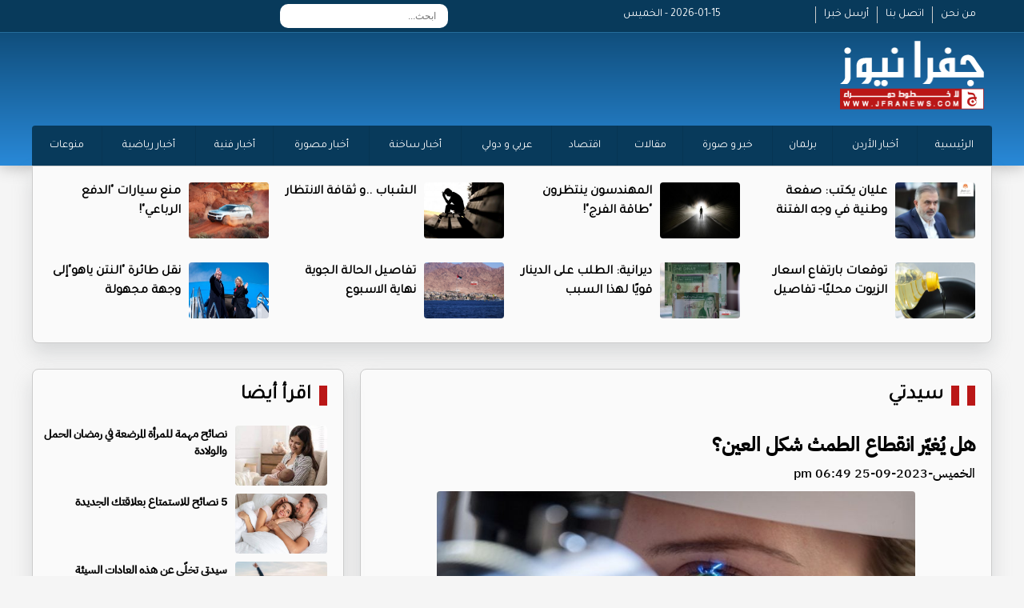

--- FILE ---
content_type: text/html; charset=UTF-8
request_url: https://jfranews.com.jo/article/425325
body_size: 33483
content:
<!DOCTYPE html>
<html dir="rtl" lang="ar">
<head>
<title>هل يُغيّر انقطاع الطمث شكل العين؟ | جفرا نيوز  </title>
<meta charset="utf-8">
<meta name="viewport" content="width=device-width, initial-scale=1.0">
	
	
    <meta property='og:type' content='article'/>
	<meta property='og:title' content='جفرا نيوز : هل يُغيّر انقطاع الطمث شكل العين؟'/>
	<meta property='og:description' content='هل يُغيّر انقطاع الطمث شكل العين؟'/>
	<meta property='og:site_name' content='جفرا نيوز'/>
	<meta property="og:image" content="https://jfranews.com.jo/assets/2023-09-25/images/425325_36_1695656969.jpg" />
    <link data-rh="true" rel="amphtml" href="https://jfranews.com.jo/amp/article/425325"/>
    
    <meta property="fb:pages" content="124377194285112" />
    <meta name="mediator_author" content ="فريق التحرير"/>
<link rel='dns-prefetch' href='//s.w.org' /> <link rel="alternate" type="application/rss+xml" title="جفرا نيوز &laquo; الخلاصة" href="https://jfranews.com.jo/feed" />

<meta name="twitter:card" content="summary_large_image">
<meta name="twitter:site" content="@jfra_news1">
<meta name="twitter:creator" content="@jfra_news1">
<meta name="twitter:title" content='هل يُغيّر انقطاع الطمث شكل العين؟'/>
<meta name="twitter:description" content="....">
<meta property="twitter:url" content="https://jfranews.com.jo/article/425325"/>
<meta name="twitter:image" content="https://jfranews.com.jo/assets/2023-09-25/images/425325_36_1695656969.jpg">

<meta property="og:url" content="https://jfranews.com.jo/article/425325" />
<link rel="canonical" href="https://jfranews.com.jo/article/425325" />
<link rel='shortlink' href='https://jfranews.com.jo/post.php?id=425325' />
<link data-rh="true" rel="amphtml" href="https://jfranews.com.jo/amp/article/425325" data-reactroot=""/>
	
	
	
<link rel="stylesheet" href="/vendor/bootstrap/bootstrap.min.css?v=1.0" />
<link id="effect" rel="stylesheet" type="text/css" media="all" href="/webslidemenu/dropdown-effects/fade-down.css" />
<link rel="stylesheet" type="text/css" media="all" href="/webslidemenu/webslidemenu.css?v=2.0" />
<link id="theme" rel="stylesheet" type="text/css" media="all" href="/webslidemenu/color-skins/white-gry.css?v=2.0" />
<link rel="stylesheet" type="text/css" href="/owlcarousel/assets/owl.carousel.min.css?v=20.20">
<link rel="stylesheet" type="text/css" href="/owlcarousel/assets/owl.theme.default.min.css?v=5.9">
<link href="https://fonts.googleapis.com/css?family=Tajawal" rel="stylesheet">
<link href="https://fonts.googleapis.com/css?family=Almarai" rel="stylesheet">
<link rel="stylesheet" href="/webslidemenu/custom.css?v=11.0" />
<script src="https://kit.fontawesome.com/f9956a316f.js" crossorigin="anonymous"></script>
	
<script type='text/javascript' src='https://platform-api.sharethis.com/js/sharethis.js#property=642aa4b73cccc300126c8106&product=sop' async='async'></script>
	
<!-- Google tag (gtag.js) -->
<script async src="https://www.googletagmanager.com/gtag/js?id=G-ZD0ZMLPR8E"></script>
<script>
  window.dataLayer = window.dataLayer || [];
  function gtag(){dataLayer.push(arguments);}
  gtag('js', new Date());

  gtag('config', 'G-ZD0ZMLPR8E');
</script>
	
	
<!-- Google tag (gtag.js) -->
<script async src="https://www.googletagmanager.com/gtag/js?id=G-M8GW2JFMQ4"></script>
<script>
  window.dataLayer = window.dataLayer || [];
  function gtag(){dataLayer.push(arguments);}
  gtag('js', new Date());

  gtag('config', 'G-M8GW2JFMQ4');
</script>	
</head>

<body><style>
	.fullpage { display: block; padding: 5px; text-align: center; color:#fff; background-color: #920306 ; width:80x; float: left; border-radius: 4px; margin-top: 10px; margin-left: 50px}
	
	.now-lable { }
	.now-11 { margin-top:10px;  padding-left: 10px; background-color: #9D0E10; text-align: right; direction: rtl; font-family: tajawal; font-size: 18px; font-weight: bold; padding: 5px;}
	.now { margin-bottom:5px;}
	.now-11 a { color:#fff; }
	.now-1 {    text-align: center;
    display: block;
    background-color: #000;
    color: #fff;
    font-family: tajawal;
    font-size: 18px;
    font-weight: bold;
    margin-top: 10px;
    padding: 5px;}
	
	.date { color:#fff;}
</style>

<div class="wsmobileheader clearfix"> <a id="wsnavtoggle" class="wsanimated-arrow"><span></span></a> <span class="smllogo"><img src="/images/logo.png" width="80" alt="" /></span>
<a href="/index.php?mode=full" class="fullpage">النسخة الكاملة</a>
  <div class="wssearch clearfix"> <i class="wssearchicon fas fa-search"></i> <i class="wscloseicon fas fa-times"></i>
    <div class="wssearchform clearfix">
      <form>
        <input type="text" placeholder="بحث">
      </form>
    </div>
  </div>
</div>
<!-- Mobile Header -->

<div class="topbarbg  clearfix">
  <div class="top-menu-box hidden-xs">
    <div class="top-menu">
      <div class="row">
        <div class="col-md-3">
          <div class="info-box hidden-xs"> <a href="/page-1" class="info-links">من نحن</a> <a href="/page-2" class="info-links">اتصل بنا</a> <a href="/page-3" class="info-links">أرسل خبرا </a> </div>
        </div>
		  <div class="col-md-2"><div class="date">2026-01-15 - الخميس</div></div>
		  
        <div class="col-md-4">
			
		<div class="search-box">
	<style>
		
		.topmenusearch {
			
			    float: left;
    width: 210px;
    height: 30px;
    position: relative;
    margin: 5px 0px 0px 0px;
}
		
		.btnstyle{
			
	    top: 0px;
    position: absolute;
    left: 0;
    bottom: 0;
    width: 40px;
    line-height: 30px;
    z-index: 1;
    cursor: pointer;
    color: #000;
    z-index: 1000;
    background-color: transparent;
    border: solid 0px;
    -webkit-transition: all 0.7s ease 0s;
    -moz-transition: all 0.7s ease 0s;
    -o-transition: all 0.7s ease 0s;
    transition: all 0.7s ease 0s;		
			
		}
		
		
		.topmenusearch input{
	width: 100%;
    position: relative;
    float: right;
    top: 0;
    right: 0;
    bottom: 0;
    width: 100%;
    border: 0;
    padding: 0;
    margin: 0;
    text-indent: 15px;
    height: 30px;
    z-index: 2;
    outline: none;
    -webkit-border-radius: 50px;
    -moz-border-radius: 50px;
    border-radius: 10px;
    color: #333;
    background-color: #fff;

    font-size: 12px;		
			
		}
		
		
	</style>
		<form action="/search.php" class="topmenusearch" method="get">
            <input placeholder="ابحث..." name="keywords" id="keywords">
            <button class="btnstyle"><i class="searchicon fas fa-search"></i></button>
          </form>			
					
					</div>	
			
			
          
        </div>
        <div class="col-md-3">
          <div class="social hidden-xs"> <a href="https://www.facebook.com/jfranews"><i class="fa-brands fa-square-facebook"></i></a> <a href="https://twitter.com/jfra_news1"><i class="fa-brands fa-square-x-twitter"></i></a> <a href="https://www.instagram.com/jfranews/"><i class="fa-brands fa-square-instagram"></i></a> <a href="https://www.youtube.com/@jfra_news"><i class="fa-brands fa-square-youtube"></i></a> </div>
          <div class="weather-icon hidden-xs"> </div>
        </div>
      </div>
    </div>
  </div>
  <div class="headerwp clearfix">
    <div class="row">
      <div class="col-md-4">
        <div class="desktoplogo clearfix"> <a href="/"><img src="/images/logo.png" alt=""></a> </div>
      </div>
      <div class="col-md-8">
        <div class="header-banner hidden-xs">
			
			<a href="/" class="back-mobile">نسخة الموبايل</a>
		  
		</div>
      </div>
    </div>
  </div>
  <nav class="wsmenu clearfix">
    <ul class="wsmenu-list">
      <li><a href="https://jfranews.com.jo/">الرئيسية</a> </li>
      <li><a href="https://jfranews.com.jo/category-1">أخبار الأردن </a> </li>
      <li><a href="https://jfranews.com.jo/category-18">برلمان</a> </li>
      <li><a href="https://jfranews.com.jo/category-4">خبر و صورة</a> </li>
      <li><a href="https://jfranews.com.jo/category-30">مقالات</a> </li>
      <li><a href="https://jfranews.com.jo/category-21">اقتصاد</a> </li>
      <li><a href="https://jfranews.com.jo/category-2">عربي و دولي</a> </li>
      <li><a href="https://jfranews.com.jo/category-20">أخبار ساخنة</a> </li>
      <li><a href="https://jfranews.com.jo/category-23">أخبار مصورة</a> </li>
      <li><a href="https://jfranews.com.jo/category-11">أخبار فنية</a> </li>
      <li><a href="https://jfranews.com.jo/category-9">أخبار رياضية </a> </li>
      <li><a href="https://jfranews.com.jo/category-19">منوعات</a> </li>

    </ul>
  </nav>
	
    	
    <ul class="mobile-list">
      <li><a href="https://jfranews.com.jo/">الرئيسية</a> </li>
      <li><a href="https://jfranews.com.jo/category-1">أخبار الأردن </a> </li>
      <li><a href="https://jfranews.com.jo/category-18">برلمان</a> </li>
      <li><a href="https://jfranews.com.jo/category-4">خبر و صورة</a> </li>
      <li><a href="https://jfranews.com.jo/category-30">مقالات</a> </li>
      <li><a href="https://jfranews.com.jo/category-21">اقتصاد</a> </li>
      <li><a href="https://jfranews.com.jo/category-2">عربي و دولي</a> </li>
      <li><a href="https://jfranews.com.jo/category-20">أخبار ساخنة</a> </li>
      <li><a href="https://jfranews.com.jo/category-23">أخبار مصورة</a> </li>
      <li><a href="https://jfranews.com.jo/category-11">أخبار فنية</a> </li>
      <li><a href="https://jfranews.com.jo/category-9">أخبار رياضية </a> </li>
      <li><a href="https://jfranews.com.jo/category-19">منوعات</a> </li>

    </ul>	
	
</div>
<section>
  <div class="container top-new-box hidden-xs">
    <div class="row">
	      <div class="col-md-3">
        <div class="top-news"> <a href="https://jfranews.com.jo/article/526051"><img src="/assets/2026-01-15/images/526051_60_1768464085.jpeg" alt=""></a>
          <div class="title" ><a href="https://jfranews.com.jo/article/526051">عليان يكتب: صفعة وطنية في وجه الفتنة</a></div>
        </div>
      </div>      <div class="col-md-3">
        <div class="top-news"> <a href="https://jfranews.com.jo/article/526035"><img src="/assets/2026-01-15/images/526035_60_1768460630.jpg" alt=""></a>
          <div class="title" ><a href="https://jfranews.com.jo/article/526035">المهندسون ينتظرون "طاقة الفرج"! </a></div>
        </div>
      </div>      <div class="col-md-3">
        <div class="top-news"> <a href="https://jfranews.com.jo/article/526033"><img src="/assets/2026-01-15/images/526033_60_1768459579.jpg" alt=""></a>
          <div class="title" ><a href="https://jfranews.com.jo/article/526033"> الشباب ..و ثقافة الانتظار</a></div>
        </div>
      </div>      <div class="col-md-3">
        <div class="top-news"> <a href="https://jfranews.com.jo/article/526032"><img src="/assets/2026-01-15/images/526032_60_1768459407.jpg" alt=""></a>
          <div class="title" ><a href="https://jfranews.com.jo/article/526032">منع سيارات "الدفع الرباعي"!</a></div>
        </div>
      </div>      <div class="col-md-3">
        <div class="top-news"> <a href="https://jfranews.com.jo/article/526031"><img src="/assets/2026-01-15/images/526031_60_1768459105.jpg" alt=""></a>
          <div class="title" ><a href="https://jfranews.com.jo/article/526031">توقعات بارتفاع اسعار الزيوت محليًا- تفاصيل</a></div>
        </div>
      </div>      <div class="col-md-3">
        <div class="top-news"> <a href="https://jfranews.com.jo/article/526030"><img src="/assets/2026-01-15/images/526030_60_1768458504.JPG" alt=""></a>
          <div class="title" ><a href="https://jfranews.com.jo/article/526030">ديرانية: الطلب على الدينار قويًا لهذا السبب</a></div>
        </div>
      </div>      <div class="col-md-3">
        <div class="top-news"> <a href="https://jfranews.com.jo/article/526026"><img src="/assets/2026-01-15/images/526026_60_1768457164.jpg" alt=""></a>
          <div class="title" ><a href="https://jfranews.com.jo/article/526026">تفاصيل الحالة الجوية نهاية الاسبوع</a></div>
        </div>
      </div>      <div class="col-md-3">
        <div class="top-news"> <a href="https://jfranews.com.jo/article/525989"><img src="/assets/2026-01-14/images/525989_59_1768394717.jpg" alt=""></a>
          <div class="title" ><a href="https://jfranews.com.jo/article/525989">نقل طائرة "النتن ياهو"إلى وجهة مجهولة</a></div>
        </div>
      </div>	
    </div>
  </div>
	
  <div class="container top-new-box mobile-only">
    <div class="row">
	<div class="owl-carousel owl-theme" id="top-news" name="top-news">
	<div class="item">      <div class="col-md-3">
        <div class="top-news"> <a href="https://jfranews.com.jo/article/526051"><img src="/assets/2026-01-15/images/526051_60_1768464085.jpeg" alt=""></a>
          <div class="title" ><a href="https://jfranews.com.jo/article/526051">عليان يكتب: صفعة وطنية في وجه الفتنة</a></div>
        </div>
      </div>
</div>	<div class="item">      <div class="col-md-3">
        <div class="top-news"> <a href="https://jfranews.com.jo/article/526035"><img src="/assets/2026-01-15/images/526035_60_1768460630.jpg" alt=""></a>
          <div class="title" ><a href="https://jfranews.com.jo/article/526035">المهندسون ينتظرون "طاقة الفرج"! </a></div>
        </div>
      </div>
</div>	<div class="item">      <div class="col-md-3">
        <div class="top-news"> <a href="https://jfranews.com.jo/article/526033"><img src="/assets/2026-01-15/images/526033_60_1768459579.jpg" alt=""></a>
          <div class="title" ><a href="https://jfranews.com.jo/article/526033"> الشباب ..و ثقافة الانتظار</a></div>
        </div>
      </div>
</div>	<div class="item">      <div class="col-md-3">
        <div class="top-news"> <a href="https://jfranews.com.jo/article/526032"><img src="/assets/2026-01-15/images/526032_60_1768459407.jpg" alt=""></a>
          <div class="title" ><a href="https://jfranews.com.jo/article/526032">منع سيارات "الدفع الرباعي"!</a></div>
        </div>
      </div>
</div>	<div class="item">      <div class="col-md-3">
        <div class="top-news"> <a href="https://jfranews.com.jo/article/526031"><img src="/assets/2026-01-15/images/526031_60_1768459105.jpg" alt=""></a>
          <div class="title" ><a href="https://jfranews.com.jo/article/526031">توقعات بارتفاع اسعار الزيوت محليًا- تفاصيل</a></div>
        </div>
      </div>
</div>	<div class="item">      <div class="col-md-3">
        <div class="top-news"> <a href="https://jfranews.com.jo/article/526030"><img src="/assets/2026-01-15/images/526030_60_1768458504.JPG" alt=""></a>
          <div class="title" ><a href="https://jfranews.com.jo/article/526030">ديرانية: الطلب على الدينار قويًا لهذا السبب</a></div>
        </div>
      </div>
</div>	<div class="item">      <div class="col-md-3">
        <div class="top-news"> <a href="https://jfranews.com.jo/article/526026"><img src="/assets/2026-01-15/images/526026_60_1768457164.jpg" alt=""></a>
          <div class="title" ><a href="https://jfranews.com.jo/article/526026">تفاصيل الحالة الجوية نهاية الاسبوع</a></div>
        </div>
      </div>
</div>	<div class="item">      <div class="col-md-3">
        <div class="top-news"> <a href="https://jfranews.com.jo/article/525989"><img src="/assets/2026-01-14/images/525989_59_1768394717.jpg" alt=""></a>
          <div class="title" ><a href="https://jfranews.com.jo/article/525989">نقل طائرة "النتن ياهو"إلى وجهة مجهولة</a></div>
        </div>
      </div>
</div>		
	</div>
    </div>
  </div>	
</section>
<style>
	.main-article { display: none;}
	.main-article-mobile img { height: 340px !important; }
	.post-image { text-align: center; margin-bottom: 10px; margin-top: 10px;}
	.post-image img { width:80%; margin-left: auto; margin-right: auto; border-radius: 4px;}
	
	.content-box { direction: rtl; font-family: newRegular; text-align: right; color: #000; padding: 10px;}
	.content-box h1 { font-size: 24px; font-weight: bold; margin-bottom: 10px;}
	.content-text { font-size: 20px; line-height: 38px; }
	
	.content-box h2 {font-size: 22px; font-weight: bold; margin-bottom: 10px; color:#083a5b}
	.source { color:#083a5b;font-family: newRegular; font-size: 18px; font-weight: bold; display: block; width:80px; float: right;}
	
	
	.big-right{ list-style:none; padding: 0px; margin: 0px;overflow: auto;  margin-top: 0px; margin-right: 10px;}
	.big-right li { height: 80px; overflow: hidden; margin-bottom: 5px;}
	.big-right li img { width: 115px; height: 75px !important;  float: right; margin-left: 10px; border-radius: 4px;}
	.big-right li .title {font-family: newRegular; font-size: 14px; direction: rtl; text-align: right}
	.big-right li .title  a{ color:#000; font-weight: bold}
	.big-right li:last-child { margin-bottom: 0px !important; height: 92px !important;}		
	
	.post-photos {list-style: none;}
	.post-photos li img { width:97%; border-radius: 4px; margin-bottom: 20px;}
	
		.video-container {
	position: relative;
	padding-bottom: 56.25%; /* 16:9 */
	padding-top: 25px;
	height: 0;
}
.video-container iframe {
	position: absolute;
	top: 0;
	left: 0;
	width: 100%;
	height: 100%;
}
	
	.banner-content { margin-top: 10px;}
	.banner-content img { width:100%; border-radius: 4px;}
	
</style>

<section style="margin-top: 15px;"  class="pad-mobile">
  <div class="container">
    <div class="row">
      <div class="col-sm-8">
        <div class="pl10">
          <div class="container bottom-new-box  ">
            <div class="home-section"><a href="#"><a href="/category-13">سيدتي</a> </a> <i class="fas fa-chevron-left"></i></div>
            <div class="content-box">
				<h1>هل يُغيّر انقطاع الطمث شكل العين؟</h1>
				
				<h2></h2>
				<div class="createdate"> الخميس-2023-09-25 06:49 pm</div>
				
				
				<div class="sharethis-inline-share-buttons"></div>

				 <div class="post-image"><img src="/assets/2023-09-25/images/425325_36_1695656969.jpg" /></div>
				
				
            
            <div class="banner-content" > 


            </div>
          
            			
				
				<div class="content-text">
				<span class="source">جفرا نيوز - </span>
<div>جفرا نيوز - تعتبر الهبّات الساخنة والتعرق الليلي من الأعراض المعروفة لانقطاع الطمث. ومع ذلك، يحذر أخصائيو البصريات من أنّ عيون النساء يمكن أن تتأثر أيضًا لأن التغيرات الهرمونية يمكن أن تسبب جفاف العين وزيادة خطر الإصابة بالعدوى، حتى شكل العين يمكن أن&nbsp; يتغير، وفق ما نقل موقع دايلي ميل.</div>
<div><br />
	</div>
<div>وقالت شارلوت كوك، طبيبة العيون في سلسلة Bayfields Opticians: "بعض النساء يبلّغن عن تغييرات معينة في أعينهن في وقت قريب من انقطاع الطمث.”</div>
<div><br />
	</div>
<div>وتابعت: "يمكن أن تشمل هذه التغييرات جفاف العين، والذي يمكن أن يشعر بعدم الارتياح ولكنه يؤثر أيضًا على جودة الرؤية، أو ميل العيون إلى أن تكون أكثر عرضة للدمع.”</div>
<div><br />
	</div>
<div>ولفتت الطبيبة إلى أنّه "يمكن أن يتغير شكل العيون أيضًا مع تقدم المرأة في العمر وتغير هرموناتها. وهذا يمكن أن يسبب مشاكل للنساء اللاتي يرتدين العدسات اللاصقة، لذا قد يكون من الجيد فحص أعينهن.”</div>
<div><br />
	</div>
<div>وأضافت: "العيون التي تشعر بالتعب أو التوتر يمكن أن تكون أمرًا شائعًا آخر، وهذا يمكن أن يسبب تأثيرات مثل الصداع أو التوتر حول الرقبة والكتفين”.</div>
<div><br />
	</div>
<div>هذا ولفتت الطبيبة إلى أن "لقد أظهرت الدراسات أن شكل القرنية يمكن أن ينحدر قليلاً، مما قد يغير وصفتك الطبية.”</div>
<div><br />
	</div>
<div>وقال بدرول حسين، استشاري جراحة العيون في مستشفى مورفيلدز للعيون، شرق لندن: "التغيرات الهرمونية يمكن أن تؤثر على غدد الميبوميان، التي تنتج الزيوت لمساعدة العين على حماية وتليين نفسها بالدموع”.</div>
<div><br />
	</div>
<div style="direction:rtl; text-align:right"></div>     



				</div>
				
				<div class="sharethis-inline-share-buttons"></div>
				
				
            
            <div class="banner-content" > 
<div class="pseAD">
    <div id="pseAD-01"></div>
    <script>
        var script = document.createElement("script"); script.src = "https://ad.pse.news/jfranews/pse1.js?v=" + new Date().getTime(); script.async = true; script.crossOrigin = "anonymous"; document.body.appendChild(script);
    </script>
</div>

            </div>
          
            				
		
				
				
			   <div class="content-text">
                             
			  
			   </div>
            <div class="content-text">
              <ul class="post-photos">
                              </ul>
            </div>
				  				
				
			
				
            <div class="banner-content"><a href="https://eshop.jo.zain.com/ar/internet/5g-postpaid/packages?utm_source=JafraNews&utm_medium=Banner&utm_campaign=5G_PostPaidInternet" target="_blank"><img src="/assets/banners/1c4246ec3f6956d3fdbcbfd9c13be8b1.jpg" width="650" height="100" /></a></div>
            <div class="banner-content"><a href="https://www.mota.gov.jo/Ar/Pages/%D9%87%D9%8A%D8%A6%D8%A9_%D8%AA%D9%86%D8%B4%D9%8A%D8%B7_%D8%A7%D9%84%D8%B3%D9%8A%D8%A7%D8%AD%D8%A9" target="_blank"><img src="/assets/banners/c70653eeb1b49247668b57af2ded6e48.jpeg" width="650" height="100" /></a></div>				
				
				
            </div>
          </div>
        </div>
      </div>
      <div class="col-sm-4">
        <div class="pr10">
          <div class="container bottom-new-box  ">
            <div class="home-section"><a href="#">اقرأ أيضا </a> <i class="fas fa-chevron-left"></i></div>
            <ul class="big-right">
			            <li><a href="https://jfranews.com.jo/article/446971"><img src="/assets/2024-03-23/images/446971_65_1711215744.jpeg" alt=""></a>
              <div class="title" ><a href="https://jfranews.com.jo/article/446971">نصائح مهمة للمرأة المرضعة في رمضان الحمل والولادة</a></div>
            </li>
            <li><a href="https://jfranews.com.jo/article/446945"><img src="/assets/2024-03-23/images/446945_59_1711200457.jpeg" alt=""></a>
              <div class="title" ><a href="https://jfranews.com.jo/article/446945">5 نصائح للاستمتاع بعلاقتك الجديدة</a></div>
            </li>
            <li><a href="https://jfranews.com.jo/article/446944"><img src="/assets/2024-03-23/images/446944_59_1711200175.jpeg" alt=""></a>
              <div class="title" ><a href="https://jfranews.com.jo/article/446944">سيدتي تخلّي عن هذه العادات السيئة لتتمتّعي بصحّة أفضل</a></div>
            </li>
            <li><a href="https://jfranews.com.jo/article/446849"><img src="/assets/2024-03-22/images/446849_55_1711118611.jpg" alt=""></a>
              <div class="title" ><a href="https://jfranews.com.jo/article/446849">تجنبّوا التسمّم المائي في رمضان</a></div>
            </li>
            <li><a href="https://jfranews.com.jo/article/446848"><img src="/assets/2024-03-22/images/446848_55_1711118540.jpg" alt=""></a>
              <div class="title" ><a href="https://jfranews.com.jo/article/446848">أفضل أنواع القرفة للسكري.. تعرّفي إليها وفق طبيبة تغذية</a></div>
            </li>
            <li><a href="https://jfranews.com.jo/article/446841"><img src="/assets/2024-03-22/images/446841_59_1711114926.jpeg" alt=""></a>
              <div class="title" ><a href="https://jfranews.com.jo/article/446841">5 عادات بسيطة يمكن أن تؤثر سلباً على علاقتك</a></div>
            </li>
            <li><a href="https://jfranews.com.jo/article/446839"><img src="/assets/2024-03-22/images/446839_59_1711114513.jpeg" alt=""></a>
              <div class="title" ><a href="https://jfranews.com.jo/article/446839">أسوء 8 أوقات للتحدّث مع شريكك</a></div>
            </li>
            <li><a href="https://jfranews.com.jo/article/446835"><img src="/assets/2024-03-22/images/446835_59_1711113366.jpeg" alt=""></a>
              <div class="title" ><a href="https://jfranews.com.jo/article/446835">5 أسباب لتشنجات الحيض بعيداً عن الدورة الشهرية</a></div>
            </li>
            </ul>
          </div>
        </div>
      </div>
    </div>
  </div>
</section>


<style>
		.footer-logo {
			margin-top: 30px;
			margin-bottom: 10px
		}
		
		.footer-logo img {
			width: 200px;
		}
		
		.footer-link {
			list-style: none;
			margin-top: 25px;
		}
		
		.footer-link li {
			text-align: right;
			font-family: Tajawal;
			font-size: 14px;
		}
		
		.footer-link li a {
			color: #fff;
		}
		
		.social-footer {
			overflow: hidden;
			margin-top: 0px;
			text-align: center;
			margin-right: 50px;
			margin-bottom: 30px;
		}
		
		.social-footer a {
			font-size: 26px;
			color: #fff;
			display: inline-block;
			margin-left: 5px;
			margin-right: 5px;
		}
		
		.copy {
			font-family: Tajawal;
			font-size: 14px;
			text-align: center;
			margin-bottom: 30px;
			color: #fff;
			direction: ltr;
		}
	</style>
	<style>
		.footer-logo {
			margin-top: 10px;
			margin-bottom: 10px
		}
		
		.footer-logo img {
			width: 200px;
		}
		
		.footer-link {
			list-style: none;
			margin-top: 25px;
		}
		
		.footer-link li {
			text-align: right;
			font-family: Tajawal;
			font-size: 14px;
		}
		
		.footer-link li a {
			color: #FFF;
		}
		
		.social-footer {
			overflow: hidden;
			margin-top: 0px;
			text-align: center;
			margin-right: 50px;
			margin-bottom: 0px;
		}
		
		.social-footer a {
			font-size: 26px;
			color: #000;
			display: inline-block;
			margin-left: 5px;
			margin-right: 5px;
		}
		
		.copy {
			font-family: Tajawal;
			font-size: 14px;
			text-align: center;
			margin-bottom: 30px;
			color: #000;
			direction: ltr;
		}
		
		.bg-gray {
			    /* background: url(../images/topbg.jpg) top center no-repeat; */
    box-shadow: 0 0 20px rgba(0, 0, 0, .3);
    background: #0a4066;
    background: -webkit-linear-gradient(#0a4066, #2989d8);
    background: -o-linear-gradient(#0a4066, #2989d8);
    background: -moz-linear-gradient(#0a4066, #2989d8);
    background: linear-gradient(#0a4066, #2989d8);
			padding-top: 15px;
		}
	</style>

	<div class="container-fluid bg-gray">
		<div class="container">
			<div class="row">
				<div class="col-md-3">
					<div class="footer-logo"> <img src="images/logo.png" alt=""/> </div>
					<!--<div class="social-footer"> <a href="https://www.facebook.com//"><i class="fa-brands fa-square-facebook"></i></a> <a href="https://twitter.com//"><i class="fa-brands fa-square-x-twitter"></i></a> <a href="https://www.instagram.com//"><i class="fa-brands fa-square-instagram"></i></a> <a href="https://www.youtube.com/@"><i class="fa-brands fa-square-youtube"></i></a> </div>-->
				</div>






      
      



				<div class="col-md-2">
					<ul class="footer-link">
						<li><a href="/home">الرئيســية</a> </li>
						<li><a href="/page-1">من نحن </a> </li>
						<li><a href="/page-2">اتصل بنا </a> </li>
					</ul>
				</div>
				<div class="col-md-2">
					<ul class="footer-link">
      <li><a href="https://jfranews.com.jo/category-1">أخبار الأردن </a> </li>
      <li><a href="https://jfranews.com.jo/category-2">عربي و دولي</a> </li>
 <li><a href="https://jfranews.com.jo/category-21">اقتصاد</a> </li>						
      <li><a href="https://jfranews.com.jo/category-18">برلمان</a> </li>
	 <li><a href="https://wikiarab.com" rel="dofollow">منوعات</a> </li>
						
						
						

					</ul>
				</div>
				<div class="col-md-2">
					<ul class="footer-link">
					      <li><a href="https://jfranews.com.jo/category-4">خبر و صورة</a> </li>	
						
      				<li><a href="https://jfranews.com.jo/category-30">مقالات</a> </li>
     <li><a href="https://jfranews.com.jo/category-9">أخبار رياضية </a> </li>

						<li><a href="https://jfranews.com.jo/category-19">منوعات</a> </li>
					</ul>
				</div>
				<div class="col-md-3">
					<ul class="footer-link">
      <li><a href="https://jfranews.com.jo/category-20">أخبار ساخنة</a> </li>
      <li><a href="https://jfranews.com.jo/category-23">أخبار مصورة</a> </li>
      <li><a href="https://jfranews.com.jo/category-11">أخبار فنية</a> </li>
		<li><a href="https://falmarsoumy.com/">	فرحان المرسومي </a> </li>				
					

					</ul>
				</div>
				<div class="col-md-12">
					<div class="copy">© جميع الحقوق محفوظة  لوكالة جفرا نيوز  2024 </div>
					
			<div class="developed">
				<style>
					.developed { width:300px; border-radius: 4px; text-align: center; font-size: 15px; font-family: helveticaneuebold; background-color: #fff; padding: 10px; direction: rtl; margin-left: auto; margin-right: auto; color:#333 !important; overflow: hidden; margin-bottom: 20px;}
					.developed img { width:120px;  }
				</style>
				تصميم و تطوير <a href="https://vertexjo.com/arb"><img src="https://vertexjo.com/img/logo-eye.png"></a>
				</div>						
					
				</div>
			</div>
		</div>
	</div>

<script type="text/javascript" src="/vendor/jquery/jquery-3.2.1.min.js"></script> 
<script type="text/javascript" src="/vendor/bootstrap/bootstrap.min.js"></script> 
<script type="text/javascript" src="/owlcarousel/owl.carousel.min.js" ></script> 
<script type="text/javascript" src="/webslidemenu/webslidemenu.js"></script> 
<script type="text/javascript" language="javascript" src="/js/vertex.js?v=1"></script>
<script type="text/javascript" language="javascript">
			$( "#main1" ).fadeIn( "50" );

			var numlist = 1;
			var action = 'auto';

			function timedCountmain( action ) {

				if ( action == 'auto' ) {
					switch_fad( 'main', numlist, 6, 'auto' );
					numlist = numlist + 1;
					if ( numlist == 7 ) {
						numlist = 1;
					}
					setTimeout( "timedCountmain(action)", 7000 );
				}
			}
			timedCountmain( action );
		</script>

<script type="text/javascript">
    $(document).ready(function () {
      $("a[data-theme]").click(function () {
        $("head link#theme").attr("href", $(this).data("theme"));
        $(this).toggleClass('active').siblings().removeClass('active');
      });
      $("a[data-effect]").click(function () {
        $("head link#effect").attr("href", $(this).data("effect"));
        $(this).toggleClass('active').siblings().removeClass('active');
      });
    });
  </script> 
<script>
	
$(document).ready(function() {
              var owl = $('#top-news');
              owl.owlCarousel({
                rtl: true,
                margin: 10,
				autoplayTimeout:2000,
                nav: true,
				smartSpeed:500, 
			    autoplay:true, 
                loop: true,
				dots:false,
				  slideBy:1,
				loop: true,
				navText: ['<i class="fa-solid fa-angles-left"></i>','<i class="fa-solid fa-angles-right"></i>'], 
                responsive: {
                  0: {
                    items: 1
                  },
                  600: {
                    items: 1
                  },
	                  850: {
                    items: 1
                  },
                  1000: {
                    items: 1
                  }
                }
              })
            })	;
	
	
	$(document).ready(function() {
              var owl = $('#main-news');
              owl.owlCarousel({
                rtl: true,
                margin: 10,
				autoplayTimeout:5000,
                nav: true,
				smartSpeed:500, 
			    autoplay:true, 
                loop: true,
				dots:false,
				 slideBy:1,
				loop: true,
				navText: ['<i class="fa-solid fa-circle-chevron-left"></i>','<i class="fa-solid fa-circle-chevron-right"></i>'], 
                responsive: {
                  0: {
                    items: 1
                  },
                  600: {
                    items: 1
                  },
	                  850: {
                    items: 1
                  },
                  1000: {
                    items: 1
                  }
                }
              })
            })	
	
</script>
</body>
</html>

--- FILE ---
content_type: text/html; charset=utf-8
request_url: https://www.google.com/recaptcha/api2/aframe
body_size: 267
content:
<!DOCTYPE HTML><html><head><meta http-equiv="content-type" content="text/html; charset=UTF-8"></head><body><script nonce="RoVKaa58XSSZA6w-TbYtWg">/** Anti-fraud and anti-abuse applications only. See google.com/recaptcha */ try{var clients={'sodar':'https://pagead2.googlesyndication.com/pagead/sodar?'};window.addEventListener("message",function(a){try{if(a.source===window.parent){var b=JSON.parse(a.data);var c=clients[b['id']];if(c){var d=document.createElement('img');d.src=c+b['params']+'&rc='+(localStorage.getItem("rc::a")?sessionStorage.getItem("rc::b"):"");window.document.body.appendChild(d);sessionStorage.setItem("rc::e",parseInt(sessionStorage.getItem("rc::e")||0)+1);localStorage.setItem("rc::h",'1768464193866');}}}catch(b){}});window.parent.postMessage("_grecaptcha_ready", "*");}catch(b){}</script></body></html>